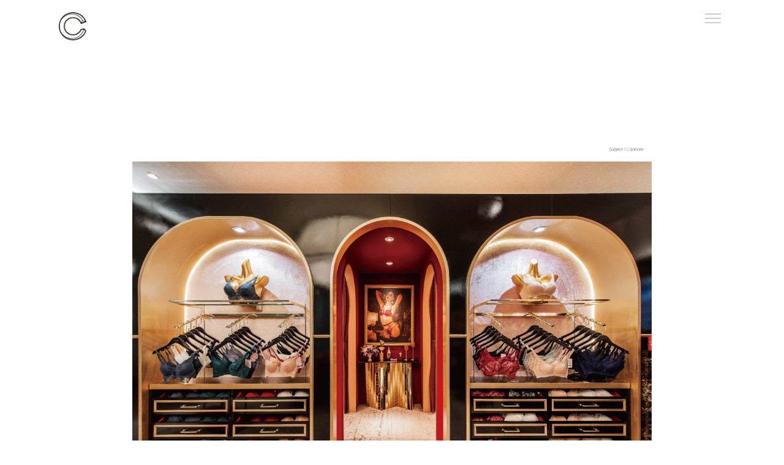

--- FILE ---
content_type: text/html; charset=UTF-8
request_url: http://creepstudio.com/in_project.php?c_id=5&id=469
body_size: 27129
content:
<!DOCTYPE html PUBLIC "-//W3C//DTD XHTML 1.0 Transitional//EN" "https://www.w3.org/TR/xhtml1/DTD/xhtml1-transitional.dtd">
<html xmlns="https://www.w3.org/1999/xhtml"><!-- InstanceBegin template="/Templates/creepstudio4.dwt" codeOutsideHTMLIsLocked="false" -->
<head>
<meta http-equiv="Content-Type" content="text/html; charset=utf-8" />
<!-- InstanceBeginEditable name="doctitle" -->
<title>Creep Design</title>
<meta name="keywords" content="室內設計，空間設計，裝置藝術，展場設計，櫥窗設計，書籍設計，牆面設計" />
<meta name="description" content="creep室內設計專業團隊，獨特的creep裝置產品與店面規劃設計，從建築結構了解房屋可朔性，透過設計師的巧思計畫，配合工程師專精工藝，使所有工程一次統包，以創新的概念及專業知識提供室內設計等無數創意服務。在裝置藝術方面也有配合歌手製作演唱會道具，在演唱會上獨具代表性的道具設計感，還有一系列的櫥窗設計作品從概念到執行工程從專業設計師的角度規劃，達成最新潮流的櫥窗美感，書籍上也有專業設計團隊做美術編輯設計，從內容引發設計概念達到書籍美化作用。" />
<!-- InstanceEndEditable -->
<meta name="distribution" content="Taiwan" />
<meta name="robots" content="all" />
<meta name="REVISIT-AFTER" content="1 DAYS" />
<meta name="RATING" content="GENERAL" />
<meta name="spiders" content="all" />
<meta name="webcrawlers" content="all" />
<meta name="y_key" content="282162a8d529e180" />
<meta name="google-site-verification" content="crMb8qWEZF5v5l0ux9I-Dy6wYuEKxu6kDCbFqwuL_sw" />
<meta name="viewport" content="width=device-width, initial-scale=1.0">
<link href="/css/creep_web4.css" rel="stylesheet" type="text/css" />
<link href="/css/smoothness/jquery-ui-1.8.6.custom.css" rel="stylesheet" type="text/css" />
<meta http-equiv="X-UA-Compatible" content="IE=edge,chrome=1" />

<meta http-equiv="X-UA-Compatible" content="IE=edge,chrome=1" />
<link href="/css/date_input.css" rel="stylesheet" type="text/css" />
<link rel="stylesheet" type="text/css" href="/js/fancybox/jquery.fancybox.css?v=2.1.2" media="screen" />
<script type="text/javascript" src="/js/google/jquery.min.js"></script>
<script src="/js/google/jquery-ui.min.js"></script>
<script type="text/javascript"  src="/js/jquery.scrollTo-1.4.2-min.js"></script>
<script type="text/javascript" src="/js/modernizr.js"></script>
<script type="text/javascript" src="/js/jquery.masonry.min.js"></script>
<script type="text/javascript" src="/js/jquery.infinitescroll.min.js"></script>
<script type="text/javascript" src="/js/jquery.easing.1.3.js"></script>
<script type="text/javascript" src="/js/css_browser_selector.js"></script>
<script type="text/javascript" src="/js/fancybox/jquery.fancybox.js?v=2.1.3"></script>
 <script src="/js/jquery.capSlide.js" type="text/javascript"></script>
    <script type="text/javascript" src="/js/jquery.form.js"></script>
    <script type="text/javascript" src="/js/jquery.validate.js"></script>
    <script type="text/javascript" src="/js/bbq.js"></script>
    <script type="text/javascript" src="/js/jquery.form.wizard-min.js"></script>
	<script type="text/javascript" src="/js/jquery.history.js"></script>
	<script type="text/javascript" src="/js/jquery.ajaxloader.1.5.1.min.js"></script>
	<script src="/js/kwicks.min.js"></script>
	<script src="/js/FlameViewportScale.js"></script>
	<script src="/js/jquery.hammer.min.js"></script>
	<script src="/js/jquery.tosrus.min.all.js"></script>
	<script type="text/javascript" src="/js/creep-js3.js"></script>
	<script type="text/javascript" src="/js/creep-js3.1.js"></script>
	<script type="text/javascript" src="/js/jquery.date_input.min.js"></script>
	<script type="text/javascript" src="/js/jquery.mmenu.min.all.js"></script>
	<script type="text/javascript" src="/js/jquery-migrate-1.2.1.min.js"></script>
	<script type="text/javascript" src="/js/slick.min.js"></script>
	
<script type="text/javascript" src="/js/jquery.monthpicker.js"></script>
<script type="text/javascript" src="/js/farbtastic.js"></script>
<script type="text/javascript" src="/js/search.js"></script>
<link rel="stylesheet" href="/css/farbtastic.css" type="text/css" />
<script language="javascript" src="/js/bootstrap5.0.min.js"></script>
<script type="text/javascript" src="/js/creep-js4.js"></script>
	<script type="text/javascript" src="/js/jquery.mmenu.min.all.js"></script>
<link href="/css/bootstrap5.0.min.css" rel="stylesheet" type="text/css" />
<link href="css/jquery.mmenu.all.css" rel="stylesheet" type="text/css" />
<link rel="stylesheet" href="css/responsive4.css" type="text/css" />
<!-- InstanceBeginEditable name="head" -->
<meta property="og:site_name" content="Creep Design"/> 
<meta property="og:title" content="L’adoore 蕾朵兒_高雄義享天地"/> 
<meta property="og:type" content="website"/> 
<meta property="og:url" content="https://creepstudio.com/case_infomation.php?id=469"/> 
<meta property="og:image" content="https://creepstudio.com/info_img/628ca1043aa93a52c9c7b7882d27fb0a.jpg"/>
<meta property="fb:app_id" content="415996388432628" />
<meta property="fb:admins" content="1206772544048"/>
<meta http-equiv="Content-Type" content="text/html; charset=utf-8" />
<link rel="image_src" type="image/jpeg" href="https://creepstudio.com/info_img/628ca1043aa93a52c9c7b7882d27fb0a.jpg" />
<meta name="description" content="「每個女孩都像是一個藏寶盒，內裡擁有著無盡的秘密與美好。」&nbsp;　　以大膽艷麗色調氛圍，引領女性內在美法式風格的神秘面紗。延續品牌理念，打造秘密盒子的專屬語彙" />

<script type="text/javascript" src="js/splide-2.4.21/dist/js/splide.min.js"></script>
<script type="text/javascript" src="js/splide-2.4.21/dist/js/splide-extension-video.min.js"></script>
<link rel="stylesheet" href="js/splide-2.4.21/dist/css/splide-core.min.css" type="text/css" />
<link rel="stylesheet" href="js/splide-2.4.21/dist/css/splide.min.css" type="text/css" />
<link rel="stylesheet" href="js/splide-2.4.21/dist/css/splide-extension-video.min.css" type="text/css" />
<script>
$(function(){
new Splide( '.splide',{
	lazyLoad:'nearby',
	video: {
	autoplay: true,
	mute    : true,
	}
	}).mount(window.splide.Extensions);
});
</script>
<!-- InstanceEndEditable -->
</head>
<body>
<div id="creep_layout">
    	<div id="phone_bar">
			<div class="header">
				<a href="#mmenu4"><button class="slide_btn" type="button">
                                <span class="icon-bar"></span>
                                <span class="icon-bar"></span>
                                <span class="icon-bar"></span>
                </button></a>
            <div class="slide_logo"><a href="/index4.php"><img src="/images/creep4_logo.png" /></a></div>
			</div>
			<div id="mmenu4">
				<ul>
                    <li><a href="/about.php">ABOUT</a></li>
                    <li><a href="/project.php">PROJECT</a>
						<ul>
                                                        <li><a href="project.php?c_id=5">商業空間</a></li>
                                                        <li><a href="project.php?c_id=250">住宅空間</a></li>
                                                        <li><a href="project.php?c_id=33">展場設計</a></li>
                                                        <li><a href="project.php?c_id=32">裝置藝術</a></li>
                                                        <li><a href="project.php?c_id=30">櫥窗設計</a></li>
                            						</ul>
                    </li>
					<li><a href="/contact.php">CONTACT</a></li>
                                        <li>&nbsp;</li>
                    <li>&nbsp;</li>
                    <li>&nbsp;</li>
                    <li class="fb_ig">  
<a target="_blank" href="https://www.facebook.com/creepstudio"><img src="/images/facebook-24.png" /></a><a target="_blank" href="https://www.instagram.com/creep_design_official"><img src="/images/instagram-24.png" /></a>
                    </li>
                </ul>
		  </div>
</div>
    <div id="creep4_left">
        <div id="creep4_left_fixed">
    <div id="creep4_logo">
    <a href="/"><img src="/images/creep4_logo.png" /></a>
    </div>
    <div id="creep4_title">
    PROJECT
    </div>
    <div id="creep4_left_menu">
            <ul>
                   
            <li><a href="project.php?c_id=5">COMMERCIAL</a></li>
                   
            <li><a href="project.php?c_id=250">RESIDENTIAL</a></li>
                   
            <li><a href="project.php?c_id=33">EXHIBITION</a></li>
                   
            <li><a href="project.php?c_id=32">INSTALLATION ART</a></li>
                   
            <li><a href="project.php?c_id=30">DISPLAY</a></li>
                    </ul>
        </div>
</div>
     </div>
        
    <div id="creep4_right">
        <div id="creep4_top">
        <div id="creep4_top_menu">
        <ul>
            <li><a href="/about.php">About</a></li>
            <li><a href="/project.php">Project</a></li>
            <li><a href="/contact.php">Contact</a></li>
                        <li><div class="fb-like"><a target="_blank" href="https://www.facebook.com/creepstudio"><img src="/images/facebook-24.png" /></a></div></li>
            <li><div class="ig-like"><a target="_blank" href="https://www.instagram.com/creep_design_official"><img src="/images/instagram-24.png" /></a></div></li>
        </ul>
</div>
        </div>
        
        <div id="creep4_content">
        <!-- InstanceBeginEditable name="content" -->
<div id="case_infomation">
    <div id="case_image">
        <div class="splide">
            <div class="splide__track">
                <ul class="splide__list">
                 
                    <li class="splide__slide"><img data-splide-lazy="/album_photo/628ca1043aa93a52c9c7b7882d27fb0a.jpg" alt="cat">
                    <div class="room_up"><a target="_blank" href="/album_photo/628ca1043aa93a52c9c7b7882d27fb0a.jpg"><div class="room_up_icon"><svg height="20" width="20" viewBox="0 0 24 24" aria-hidden="true" aria-label="" role="img"><path d="M19 1h-3v2h3c1.103 0 2 .897 2 2v3h2V5c0-2.206-1.794-4-4-4zm2 18c0 1.103-.897 2-2 2h-3v2h3c2.206 0 4-1.794 4-4v-3h-2zM3 19v-3H1v3c0 2.206 1.794 4 4 4h3v-2H5c-1.103 0-2-.897-2-2zM3 5c0-1.103.897-2 2-2h3V1H5C2.794 1 1 2.794 1 5v3h2zm6 6.5C9 10.122 10.122 9 11.5 9s2.5 1.122 2.5 2.5-1.122 2.5-2.5 2.5S9 12.878 9 11.5zm7.5 6.5a1.502 1.502 0 0 0 1.061-2.561l-2.012-2.011A4.444 4.444 0 0 0 16 11.5C16 9.019 13.981 7 11.5 7S7 9.019 7 11.5 9.019 16 11.5 16c.693 0 1.341-.17 1.928-.451l2.011 2.012c.293.293.677.439 1.061.439z"></path></svg></div></a></div>
                    </li>
                 
                    <li class="splide__slide"><img data-splide-lazy="/album_photo/82a4461539fc6eb401ad8d5f4e225184.jpg" alt="cat">
                    <div class="room_up"><a target="_blank" href="/album_photo/82a4461539fc6eb401ad8d5f4e225184.jpg"><div class="room_up_icon"><svg height="20" width="20" viewBox="0 0 24 24" aria-hidden="true" aria-label="" role="img"><path d="M19 1h-3v2h3c1.103 0 2 .897 2 2v3h2V5c0-2.206-1.794-4-4-4zm2 18c0 1.103-.897 2-2 2h-3v2h3c2.206 0 4-1.794 4-4v-3h-2zM3 19v-3H1v3c0 2.206 1.794 4 4 4h3v-2H5c-1.103 0-2-.897-2-2zM3 5c0-1.103.897-2 2-2h3V1H5C2.794 1 1 2.794 1 5v3h2zm6 6.5C9 10.122 10.122 9 11.5 9s2.5 1.122 2.5 2.5-1.122 2.5-2.5 2.5S9 12.878 9 11.5zm7.5 6.5a1.502 1.502 0 0 0 1.061-2.561l-2.012-2.011A4.444 4.444 0 0 0 16 11.5C16 9.019 13.981 7 11.5 7S7 9.019 7 11.5 9.019 16 11.5 16c.693 0 1.341-.17 1.928-.451l2.011 2.012c.293.293.677.439 1.061.439z"></path></svg></div></a></div>
                    </li>
                 
                    <li class="splide__slide"><img data-splide-lazy="/album_photo/1939e2a36d001cd51c89778e943fac3e.jpg" alt="cat">
                    <div class="room_up"><a target="_blank" href="/album_photo/1939e2a36d001cd51c89778e943fac3e.jpg"><div class="room_up_icon"><svg height="20" width="20" viewBox="0 0 24 24" aria-hidden="true" aria-label="" role="img"><path d="M19 1h-3v2h3c1.103 0 2 .897 2 2v3h2V5c0-2.206-1.794-4-4-4zm2 18c0 1.103-.897 2-2 2h-3v2h3c2.206 0 4-1.794 4-4v-3h-2zM3 19v-3H1v3c0 2.206 1.794 4 4 4h3v-2H5c-1.103 0-2-.897-2-2zM3 5c0-1.103.897-2 2-2h3V1H5C2.794 1 1 2.794 1 5v3h2zm6 6.5C9 10.122 10.122 9 11.5 9s2.5 1.122 2.5 2.5-1.122 2.5-2.5 2.5S9 12.878 9 11.5zm7.5 6.5a1.502 1.502 0 0 0 1.061-2.561l-2.012-2.011A4.444 4.444 0 0 0 16 11.5C16 9.019 13.981 7 11.5 7S7 9.019 7 11.5 9.019 16 11.5 16c.693 0 1.341-.17 1.928-.451l2.011 2.012c.293.293.677.439 1.061.439z"></path></svg></div></a></div>
                    </li>
                 
                    <li class="splide__slide"><img data-splide-lazy="/album_photo/dc533e921e73c5e18232aaa2f7a49a6b.jpg" alt="cat">
                    <div class="room_up"><a target="_blank" href="/album_photo/dc533e921e73c5e18232aaa2f7a49a6b.jpg"><div class="room_up_icon"><svg height="20" width="20" viewBox="0 0 24 24" aria-hidden="true" aria-label="" role="img"><path d="M19 1h-3v2h3c1.103 0 2 .897 2 2v3h2V5c0-2.206-1.794-4-4-4zm2 18c0 1.103-.897 2-2 2h-3v2h3c2.206 0 4-1.794 4-4v-3h-2zM3 19v-3H1v3c0 2.206 1.794 4 4 4h3v-2H5c-1.103 0-2-.897-2-2zM3 5c0-1.103.897-2 2-2h3V1H5C2.794 1 1 2.794 1 5v3h2zm6 6.5C9 10.122 10.122 9 11.5 9s2.5 1.122 2.5 2.5-1.122 2.5-2.5 2.5S9 12.878 9 11.5zm7.5 6.5a1.502 1.502 0 0 0 1.061-2.561l-2.012-2.011A4.444 4.444 0 0 0 16 11.5C16 9.019 13.981 7 11.5 7S7 9.019 7 11.5 9.019 16 11.5 16c.693 0 1.341-.17 1.928-.451l2.011 2.012c.293.293.677.439 1.061.439z"></path></svg></div></a></div>
                    </li>
                 
                    <li class="splide__slide"><img data-splide-lazy="/album_photo/e0be321aef4da0f8d700040292b268b4.jpg" alt="cat">
                    <div class="room_up"><a target="_blank" href="/album_photo/e0be321aef4da0f8d700040292b268b4.jpg"><div class="room_up_icon"><svg height="20" width="20" viewBox="0 0 24 24" aria-hidden="true" aria-label="" role="img"><path d="M19 1h-3v2h3c1.103 0 2 .897 2 2v3h2V5c0-2.206-1.794-4-4-4zm2 18c0 1.103-.897 2-2 2h-3v2h3c2.206 0 4-1.794 4-4v-3h-2zM3 19v-3H1v3c0 2.206 1.794 4 4 4h3v-2H5c-1.103 0-2-.897-2-2zM3 5c0-1.103.897-2 2-2h3V1H5C2.794 1 1 2.794 1 5v3h2zm6 6.5C9 10.122 10.122 9 11.5 9s2.5 1.122 2.5 2.5-1.122 2.5-2.5 2.5S9 12.878 9 11.5zm7.5 6.5a1.502 1.502 0 0 0 1.061-2.561l-2.012-2.011A4.444 4.444 0 0 0 16 11.5C16 9.019 13.981 7 11.5 7S7 9.019 7 11.5 9.019 16 11.5 16c.693 0 1.341-.17 1.928-.451l2.011 2.012c.293.293.677.439 1.061.439z"></path></svg></div></a></div>
                    </li>
                 
                    <li class="splide__slide"><img data-splide-lazy="/album_photo/ceef1409fb69f2f0207144880e4e5db4.jpg" alt="cat">
                    <div class="room_up"><a target="_blank" href="/album_photo/ceef1409fb69f2f0207144880e4e5db4.jpg"><div class="room_up_icon"><svg height="20" width="20" viewBox="0 0 24 24" aria-hidden="true" aria-label="" role="img"><path d="M19 1h-3v2h3c1.103 0 2 .897 2 2v3h2V5c0-2.206-1.794-4-4-4zm2 18c0 1.103-.897 2-2 2h-3v2h3c2.206 0 4-1.794 4-4v-3h-2zM3 19v-3H1v3c0 2.206 1.794 4 4 4h3v-2H5c-1.103 0-2-.897-2-2zM3 5c0-1.103.897-2 2-2h3V1H5C2.794 1 1 2.794 1 5v3h2zm6 6.5C9 10.122 10.122 9 11.5 9s2.5 1.122 2.5 2.5-1.122 2.5-2.5 2.5S9 12.878 9 11.5zm7.5 6.5a1.502 1.502 0 0 0 1.061-2.561l-2.012-2.011A4.444 4.444 0 0 0 16 11.5C16 9.019 13.981 7 11.5 7S7 9.019 7 11.5 9.019 16 11.5 16c.693 0 1.341-.17 1.928-.451l2.011 2.012c.293.293.677.439 1.061.439z"></path></svg></div></a></div>
                    </li>
                 
                    <li class="splide__slide"><img data-splide-lazy="/album_photo/947cb09c6e0aa1884903042a7df5e170.jpg" alt="cat">
                    <div class="room_up"><a target="_blank" href="/album_photo/947cb09c6e0aa1884903042a7df5e170.jpg"><div class="room_up_icon"><svg height="20" width="20" viewBox="0 0 24 24" aria-hidden="true" aria-label="" role="img"><path d="M19 1h-3v2h3c1.103 0 2 .897 2 2v3h2V5c0-2.206-1.794-4-4-4zm2 18c0 1.103-.897 2-2 2h-3v2h3c2.206 0 4-1.794 4-4v-3h-2zM3 19v-3H1v3c0 2.206 1.794 4 4 4h3v-2H5c-1.103 0-2-.897-2-2zM3 5c0-1.103.897-2 2-2h3V1H5C2.794 1 1 2.794 1 5v3h2zm6 6.5C9 10.122 10.122 9 11.5 9s2.5 1.122 2.5 2.5-1.122 2.5-2.5 2.5S9 12.878 9 11.5zm7.5 6.5a1.502 1.502 0 0 0 1.061-2.561l-2.012-2.011A4.444 4.444 0 0 0 16 11.5C16 9.019 13.981 7 11.5 7S7 9.019 7 11.5 9.019 16 11.5 16c.693 0 1.341-.17 1.928-.451l2.011 2.012c.293.293.677.439 1.061.439z"></path></svg></div></a></div>
                    </li>
                 
                    <li class="splide__slide"><img data-splide-lazy="/album_photo/cfca00713ee41c85a59230e05876b397.jpg" alt="cat">
                    <div class="room_up"><a target="_blank" href="/album_photo/cfca00713ee41c85a59230e05876b397.jpg"><div class="room_up_icon"><svg height="20" width="20" viewBox="0 0 24 24" aria-hidden="true" aria-label="" role="img"><path d="M19 1h-3v2h3c1.103 0 2 .897 2 2v3h2V5c0-2.206-1.794-4-4-4zm2 18c0 1.103-.897 2-2 2h-3v2h3c2.206 0 4-1.794 4-4v-3h-2zM3 19v-3H1v3c0 2.206 1.794 4 4 4h3v-2H5c-1.103 0-2-.897-2-2zM3 5c0-1.103.897-2 2-2h3V1H5C2.794 1 1 2.794 1 5v3h2zm6 6.5C9 10.122 10.122 9 11.5 9s2.5 1.122 2.5 2.5-1.122 2.5-2.5 2.5S9 12.878 9 11.5zm7.5 6.5a1.502 1.502 0 0 0 1.061-2.561l-2.012-2.011A4.444 4.444 0 0 0 16 11.5C16 9.019 13.981 7 11.5 7S7 9.019 7 11.5 9.019 16 11.5 16c.693 0 1.341-.17 1.928-.451l2.011 2.012c.293.293.677.439 1.061.439z"></path></svg></div></a></div>
                    </li>
                 
                    <li class="splide__slide"><img data-splide-lazy="/album_photo/41999e62eaab2e90409a02e512bd91b1.jpg" alt="cat">
                    <div class="room_up"><a target="_blank" href="/album_photo/41999e62eaab2e90409a02e512bd91b1.jpg"><div class="room_up_icon"><svg height="20" width="20" viewBox="0 0 24 24" aria-hidden="true" aria-label="" role="img"><path d="M19 1h-3v2h3c1.103 0 2 .897 2 2v3h2V5c0-2.206-1.794-4-4-4zm2 18c0 1.103-.897 2-2 2h-3v2h3c2.206 0 4-1.794 4-4v-3h-2zM3 19v-3H1v3c0 2.206 1.794 4 4 4h3v-2H5c-1.103 0-2-.897-2-2zM3 5c0-1.103.897-2 2-2h3V1H5C2.794 1 1 2.794 1 5v3h2zm6 6.5C9 10.122 10.122 9 11.5 9s2.5 1.122 2.5 2.5-1.122 2.5-2.5 2.5S9 12.878 9 11.5zm7.5 6.5a1.502 1.502 0 0 0 1.061-2.561l-2.012-2.011A4.444 4.444 0 0 0 16 11.5C16 9.019 13.981 7 11.5 7S7 9.019 7 11.5 9.019 16 11.5 16c.693 0 1.341-.17 1.928-.451l2.011 2.012c.293.293.677.439 1.061.439z"></path></svg></div></a></div>
                    </li>
                 
                    <li class="splide__slide"><img data-splide-lazy="/album_photo/19d51882b31a3312c6152a12eead6584.jpg" alt="cat">
                    <div class="room_up"><a target="_blank" href="/album_photo/19d51882b31a3312c6152a12eead6584.jpg"><div class="room_up_icon"><svg height="20" width="20" viewBox="0 0 24 24" aria-hidden="true" aria-label="" role="img"><path d="M19 1h-3v2h3c1.103 0 2 .897 2 2v3h2V5c0-2.206-1.794-4-4-4zm2 18c0 1.103-.897 2-2 2h-3v2h3c2.206 0 4-1.794 4-4v-3h-2zM3 19v-3H1v3c0 2.206 1.794 4 4 4h3v-2H5c-1.103 0-2-.897-2-2zM3 5c0-1.103.897-2 2-2h3V1H5C2.794 1 1 2.794 1 5v3h2zm6 6.5C9 10.122 10.122 9 11.5 9s2.5 1.122 2.5 2.5-1.122 2.5-2.5 2.5S9 12.878 9 11.5zm7.5 6.5a1.502 1.502 0 0 0 1.061-2.561l-2.012-2.011A4.444 4.444 0 0 0 16 11.5C16 9.019 13.981 7 11.5 7S7 9.019 7 11.5 9.019 16 11.5 16c.693 0 1.341-.17 1.928-.451l2.011 2.012c.293.293.677.439 1.061.439z"></path></svg></div></a></div>
                    </li>
                 
                    <li class="splide__slide"><img data-splide-lazy="/album_photo/5524e3aea5251ed2143e7935691b4cfb.jpg" alt="cat">
                    <div class="room_up"><a target="_blank" href="/album_photo/5524e3aea5251ed2143e7935691b4cfb.jpg"><div class="room_up_icon"><svg height="20" width="20" viewBox="0 0 24 24" aria-hidden="true" aria-label="" role="img"><path d="M19 1h-3v2h3c1.103 0 2 .897 2 2v3h2V5c0-2.206-1.794-4-4-4zm2 18c0 1.103-.897 2-2 2h-3v2h3c2.206 0 4-1.794 4-4v-3h-2zM3 19v-3H1v3c0 2.206 1.794 4 4 4h3v-2H5c-1.103 0-2-.897-2-2zM3 5c0-1.103.897-2 2-2h3V1H5C2.794 1 1 2.794 1 5v3h2zm6 6.5C9 10.122 10.122 9 11.5 9s2.5 1.122 2.5 2.5-1.122 2.5-2.5 2.5S9 12.878 9 11.5zm7.5 6.5a1.502 1.502 0 0 0 1.061-2.561l-2.012-2.011A4.444 4.444 0 0 0 16 11.5C16 9.019 13.981 7 11.5 7S7 9.019 7 11.5 9.019 16 11.5 16c.693 0 1.341-.17 1.928-.451l2.011 2.012c.293.293.677.439 1.061.439z"></path></svg></div></a></div>
                    </li>
                 
                    <li class="splide__slide"><img data-splide-lazy="/album_photo/9744252e3d4b716e43129b4936c6574c.jpg" alt="cat">
                    <div class="room_up"><a target="_blank" href="/album_photo/9744252e3d4b716e43129b4936c6574c.jpg"><div class="room_up_icon"><svg height="20" width="20" viewBox="0 0 24 24" aria-hidden="true" aria-label="" role="img"><path d="M19 1h-3v2h3c1.103 0 2 .897 2 2v3h2V5c0-2.206-1.794-4-4-4zm2 18c0 1.103-.897 2-2 2h-3v2h3c2.206 0 4-1.794 4-4v-3h-2zM3 19v-3H1v3c0 2.206 1.794 4 4 4h3v-2H5c-1.103 0-2-.897-2-2zM3 5c0-1.103.897-2 2-2h3V1H5C2.794 1 1 2.794 1 5v3h2zm6 6.5C9 10.122 10.122 9 11.5 9s2.5 1.122 2.5 2.5-1.122 2.5-2.5 2.5S9 12.878 9 11.5zm7.5 6.5a1.502 1.502 0 0 0 1.061-2.561l-2.012-2.011A4.444 4.444 0 0 0 16 11.5C16 9.019 13.981 7 11.5 7S7 9.019 7 11.5 9.019 16 11.5 16c.693 0 1.341-.17 1.928-.451l2.011 2.012c.293.293.677.439 1.061.439z"></path></svg></div></a></div>
                    </li>
                 
                    <li class="splide__slide"><img data-splide-lazy="/album_photo/08b1ab310f146ba3abd8774b84b97e04.jpg" alt="cat">
                    <div class="room_up"><a target="_blank" href="/album_photo/08b1ab310f146ba3abd8774b84b97e04.jpg"><div class="room_up_icon"><svg height="20" width="20" viewBox="0 0 24 24" aria-hidden="true" aria-label="" role="img"><path d="M19 1h-3v2h3c1.103 0 2 .897 2 2v3h2V5c0-2.206-1.794-4-4-4zm2 18c0 1.103-.897 2-2 2h-3v2h3c2.206 0 4-1.794 4-4v-3h-2zM3 19v-3H1v3c0 2.206 1.794 4 4 4h3v-2H5c-1.103 0-2-.897-2-2zM3 5c0-1.103.897-2 2-2h3V1H5C2.794 1 1 2.794 1 5v3h2zm6 6.5C9 10.122 10.122 9 11.5 9s2.5 1.122 2.5 2.5-1.122 2.5-2.5 2.5S9 12.878 9 11.5zm7.5 6.5a1.502 1.502 0 0 0 1.061-2.561l-2.012-2.011A4.444 4.444 0 0 0 16 11.5C16 9.019 13.981 7 11.5 7S7 9.019 7 11.5 9.019 16 11.5 16c.693 0 1.341-.17 1.928-.451l2.011 2.012c.293.293.677.439 1.061.439z"></path></svg></div></a></div>
                    </li>
                 
                    <li class="splide__slide"><img data-splide-lazy="/album_photo/51a722caf675c85b17a82d11c448dd8e.jpg" alt="cat">
                    <div class="room_up"><a target="_blank" href="/album_photo/51a722caf675c85b17a82d11c448dd8e.jpg"><div class="room_up_icon"><svg height="20" width="20" viewBox="0 0 24 24" aria-hidden="true" aria-label="" role="img"><path d="M19 1h-3v2h3c1.103 0 2 .897 2 2v3h2V5c0-2.206-1.794-4-4-4zm2 18c0 1.103-.897 2-2 2h-3v2h3c2.206 0 4-1.794 4-4v-3h-2zM3 19v-3H1v3c0 2.206 1.794 4 4 4h3v-2H5c-1.103 0-2-.897-2-2zM3 5c0-1.103.897-2 2-2h3V1H5C2.794 1 1 2.794 1 5v3h2zm6 6.5C9 10.122 10.122 9 11.5 9s2.5 1.122 2.5 2.5-1.122 2.5-2.5 2.5S9 12.878 9 11.5zm7.5 6.5a1.502 1.502 0 0 0 1.061-2.561l-2.012-2.011A4.444 4.444 0 0 0 16 11.5C16 9.019 13.981 7 11.5 7S7 9.019 7 11.5 9.019 16 11.5 16c.693 0 1.341-.17 1.928-.451l2.011 2.012c.293.293.677.439 1.061.439z"></path></svg></div></a></div>
                    </li>
                 
                    <li class="splide__slide"><img data-splide-lazy="/album_photo/2767aef4ecbd7eaf04959ede2aeb41e6.jpg" alt="cat">
                    <div class="room_up"><a target="_blank" href="/album_photo/2767aef4ecbd7eaf04959ede2aeb41e6.jpg"><div class="room_up_icon"><svg height="20" width="20" viewBox="0 0 24 24" aria-hidden="true" aria-label="" role="img"><path d="M19 1h-3v2h3c1.103 0 2 .897 2 2v3h2V5c0-2.206-1.794-4-4-4zm2 18c0 1.103-.897 2-2 2h-3v2h3c2.206 0 4-1.794 4-4v-3h-2zM3 19v-3H1v3c0 2.206 1.794 4 4 4h3v-2H5c-1.103 0-2-.897-2-2zM3 5c0-1.103.897-2 2-2h3V1H5C2.794 1 1 2.794 1 5v3h2zm6 6.5C9 10.122 10.122 9 11.5 9s2.5 1.122 2.5 2.5-1.122 2.5-2.5 2.5S9 12.878 9 11.5zm7.5 6.5a1.502 1.502 0 0 0 1.061-2.561l-2.012-2.011A4.444 4.444 0 0 0 16 11.5C16 9.019 13.981 7 11.5 7S7 9.019 7 11.5 9.019 16 11.5 16c.693 0 1.341-.17 1.928-.451l2.011 2.012c.293.293.677.439 1.061.439z"></path></svg></div></a></div>
                    </li>
                                                </ul>
            </div>
        </div>
    </div>
    <div id="case_content">
        <div id="case_title"><h1>L’adoore 蕾朵兒_高雄義享天地</h1></div>
        <div id="case_description">
        <ul class="case_class">
        <li><span>坪數:</span><a href="project.php?p=193">10~20坪</a></li>
        <li><span>分類:</span><a href="project.php?c=251">百貨商場</a></li>
        <li><span>風格:</span><a href="project.php?st=233">古典風</a></li>
        <li><span>空間:</span><a href="project.php?sp=216">百貨公司</a></li>
        </ul>
<div>
	「每個女孩都像是一個藏寶盒，內裡擁有著無盡的秘密與美好。」</div>
<div>
	&nbsp;</div>
<div>
	　　以大膽艷麗色調氛圍，引領女性內在美法式風格的神秘面紗。延續品牌理念，打</div>
<div>
	造秘密盒子的專屬語彙，踏進櫃位宛若進入女孩們夢想中的珠寶盒。</div>
<div>
	&nbsp;</div>
<div>
	　　以對比色彩界定義每一處空間，牽引品牌的感官靈魂，也展現女孩們蛻變成熟，</div>
<div>
	既可愛又性感、既俏麗又成熟，女孩們的私房話題搬上檯面，挑動的設計豐富視覺美</div>
<div>
	學哲思。</div>
<div>
	&nbsp;</div>
<div>
	　　在設計注重了細節和顧客體驗。其中將空間劃分為不同的區域，例如休息區、試</div>
<div>
	衣區和購物區，以提供更加舒適和個性化的購物體驗。在試衣區，柔和的燈光和舒適</div>
<div>
	的座椅讓顧客在嘗試不同款式和尺寸時感到更加自在和自信。</div>
<div>
	&nbsp;</div>
<div>
	　　而在設計中的巧思中，商品展示區域運用了強烈視覺的鮮豔紅色展示櫃體和燈光</div>
<div>
	系統，以展現商品的精美細節和質感。同時，在設計中運用了大量的鏡面和金色元素，</div>
<div>
	打造出一種奢華的感覺，帶給顧客寵愛備至的購物體驗。</div>
<div>
	&nbsp;</div>
<br /><br />

        <ul class="case_tag">
                <li><a href="project.php?t=257">性感內衣</a></li>
                <li><a href="project.php?t=235">店面設計</a></li>
                </ul>

        </div>
        <div class="fb_like">
        <fb:like href="http://www.creepstudio.com/case_infomation.php?id=469" send="true" width="20" show_faces="true"></fb:like>
        </div>
    </div>
</div>
      
        <!-- InstanceEndEditable -->
        </div>
    </div>
</div>
</body>
<!-- InstanceEnd --></html>

--- FILE ---
content_type: text/css
request_url: http://creepstudio.com/css/creep_web4.css
body_size: 13896
content:
@charset "utf-8";
/* CSS Document */
/*img{behavior: url(../images/iepngfix.htc);}*/
#phone_bar {position: fixed; top: 0; z-index: 990; width: 100%; left: 0;display:none; background-color:#FFF;text-align: center;}
.fb_ig a{ display:block; float:left;}
#mmenu4 a{
	font-family:Lucida Sans Unicode,"微軟正黑體";
	font-size:17px;
	font-weight:bolder;
	color:#333;
	}
.header
{	text-align: center;
	min-height: 80px;
	-moz-box-sizing: border-box;
	border-width: 0 0 1px;	
	box-sizing: border-box;	
	width: 85%;
	height: 60px;
	background-color:#FFF;
	position:relative;
	margin:0 auto;
	padding-top:5px;
}
.header.fixed
{
	position: fixed;
	top: 0;
	left: 0;
}

.header a
{
	background: center center no-repeat transparent;
	display: block;
	width: 40px;
	height: 29px;
	position: absolute;
	top: 5px;
	right:0;
}
.header .slide_btn{
	margin-bottom: 0;
	font-size: 14px;
	line-height: 20px;
	vertical-align: middle;
	cursor: pointer;
	-webkit-appearance: button;
	-webkit-writing-mode: horizontal-tb;
	padding: 7px 0px 7px;
	margin-top:10px;
	color: #ffffff;
	background-color: #ffffff;
	border:0;
	}
.header .slide_btn .icon-bar {
  display: block;
  width: 26px;
  height: 2px;
  background-color: #ccc;
}

.slide_btn .icon-bar + .icon-bar {
  margin-top: 5px;
}
.mm-listview > li.colorblue > a {color: #203aa3;}
	
.slide_logo{ 
	width:45px;
	height:46px;
	margin-top:10px;	

}
.slide_logo img{
	width:45px;
	height:46px;	
	}
.slide_logo a
{
	display: block;
	width: 45px;
	height: 46px;
	position:relative;
}
body{ 
	background:#FFF; 
	font-family:Lucida Sans Unicode;
	color:#333;
	font-size:12px;
	margin:0;
	padding:0;
	text-align:left;
	width:100%;
	}
h1{
	color:#333;
	font-weight: bold;
	font-family:Lucida Sans Unicode,"微軟正黑體";
	font-size: 14px;	
}
h2{
	color:#333;
	font-family:Lucida Sans Unicode;
	font-size: 12px;
	font-style: italic;
}
h3{	
	font-family:Lucida Sans Unicode;
	font-size: 12px;	
}
a:link{
	color:#333;
	font-size:12px;
	text-decoration:none;
	}
a:visited{
	color:#000;
	font-size:12px;
	text-decoration:none;
	}
a:hover{
	color:#CCC;
	font-size:12px;
	text-decoration:none;
}
a:active{
	color:#CCC;
	font-size:12px;
	text-decoration:none;
}

.page_title{
font-size:13px;
font-weight:bolder;
font-family:Lucida Sans Unicode;
padding-top:10px;
background:url(../images/dot_01.jpg) no-repeat left top;	
	}
/* --------------------------------------------------------------
   
   div layout
   
-------------------------------------------------------------- */
#creep_layout{
	width:100%;
	text-align:left;
	}
#creep4_top,#creep4_left,#creep4_bottom{
	text-align:left;
	}
#creep4_left{
	margin-top:40px;
	width:16%;
	min-height:600px;
	}
#creep4_right{
	margin-top:40px;
	position:relative;
	width:84%;
	min-height:600px;	
	}
#creep4_left_fixed{
	position: fixed;
	}
#creep4_top{
	position:fixed;
	text-align:right;
	width:inherit;	
	height:150px;
	z-index:999;
	}
#creep4_top_menu{
	float:right;
	}
#creep4_top ul{
	display:inline-table;
	padding:0;
	list-style:none;
	margin-right:40px;
	}
#creep4_top ul li{
	margin-right:20px;
	float:left;
	}
#creep4_top ul li a{
	font-size:18px;
}
#creep4_logo{
	text-align:left;
	height:150px;
	}
#creep4_logo img,#creep4_title,#creep4_left_menu{
	margin-left:40px;
	}
#creep4_logo img{
	width:100px;
	}
#creep4_title,#creep4_title a{
	font-size:24px;
	font-weight:bolder;
	}
#creep4_left_menu{
	}
#creep4_left_menu ul{
	padding:0;
	margin-left:0;
	margin-top:30px;
	list-style:none;
	}
#creep4_left_menu ul li{
	padding:0;
	margin-left:0;
	margin-top:10px;
	list-style:none;
	}
#creep4_left_menu ul li a{
	font-size:1rem;
	}
#creep4_bottom{
	width:100%;
	height:120px;
	}
#creep4_left,div#creep4_right,#creep4_bottom{
	float:left;
	}
#creep4_content{
	margin-top:150px;
	}	
/* --------------------------------------------------------------
   
   index
   
-------------------------------------------------------------- */
#index_content{
	margin-right:auto;
	margin-left:auto;		
	}
#index_right{
	text-align:center;
	}
#index_right .index{
	float:left;
	margin-right:10px;
	margin-bottom:10px;
	position:relative;
 	}
#index_right .title_area{
	width:100%;
	height:100%;
	position:absolute;
	vertical-align:middle;
	text-align:center;
	font-family:Lucida Sans Unicode,"微軟正黑體";
	font-size:21px;
	font-weight:bolder;
	color:#FFF;
	letter-spacing:2px;
	transition : 0.5s;
	opacity:0.3;	
	
 	}
#index_right .title_area:hover{
	opacity:1;
	}
#index_right .title_area .title{
	padding-top:30%;
	font-size:25px;
	}
#index_right .title_area div{
	display:block;
	margin:auto;
	line-height:1.2;
 	}



/* --------------------------------------------------------------
   
   contact
   
-------------------------------------------------------------- */

#contact_info{
	font-family:Lucida Sans Unicode;
	color:#000;
	}
#contact_info h2{
	font-family:Lucida Sans Unicode;
	font-style:normal;
	font-weight:bolder;
	font-size:1rem;
	}
#contact_info a{
	font-family:Lucida Sans Unicode;
	color:#000;
	font-size:16px;
	}
#contact_info ul{
	list-style:none;
	padding:0;
	}
#contact_info ul li{
	font-size:1rem;
	font-weight:bolder;
	padding:0;
	}
#contact_map{
	margin-top:20px;
	width:1200px;
	height:auto;
	}

#contact_form4{
	margin-top:20px;
	}
#contact_form4 ul{
	list-style:none;
	padding:0;
	max-width:1200px;
	}
#contact_form4 ul li{
	padding:0;
	margin-right:20px;
	margin-top:50px;
	border-bottom:#CCC solid 1px;
	}
#contact_form4 ul li.recaptcha{
	border-bottom:0;
	}
#contact_form4 ul li.bottom{
	border:0;
	}
#contact_form4 li input{
	width:500px;
	border:0;
	}
#contact_form4 li textarea{
	width:500px;
	height:100px;
	border:0;
	}
#contact_form4 li input[type=submit]{
	border:0;
	width:100px;
	height:30px;
	color:#FFF;
	background-color:#666;
	}
/* --------------------------------------------------------------
   
   about
   
-------------------------------------------------------------- */	
#creep4_about{
width:1400px;
overflow:hidden;	
}
.about_concept{
	width:100%;
	height:auto;
	background-color:#d8d8d8;
	overflow:hidden;
	}
.about_concept_img{
	background-image:url(/images/about_banner.jpg);
	width:100%;
	height:584px;
	overflow:hidden;
	background-position:center center;
	background-repeat:no-repeat;
	-webkit-background-size:cover;
	-moz-background-size:cover;
	background-size:cover;
	}
.about_concept_text{
	display:flex;
	}
.about_concept h2,.about_concept h3{	
	font-style:normal;
	font-weight:bolder;
	font-size:14px;
	letter-spacing:3px;
	font-family:Lucida Sans Unicode;
	}
.about_concept p,.about_concept_box ul,.about_concept_box ul li{
	font-style:normal;
	font-weight:normal;
	font-size:14px;
	letter-spacing:3px;
	}
.about_concept h2{
	margin-bottom:20px;
	}
.about_concept_box{
	float:left;
	width:33.3%;
	margin-top:50px;

	}
.about_concept_hr{
	float:left;
	width:1px;
	background-color:#999;
	}
.about_concept_box_content{
	width:350px;
	text-align:left;
	margin-left:auto;
	margin-right:auto;
	}
.about_concept_box ul{
	list-style:none;
	margin:0;
	padding:0;
	}
.about_concept_box ul li{
	width:50%;
	height:150px;
	list-style:none;
	margin:0;
	padding:0;
	float:left;
	padding-right:20px;
	}
.about_concept_box ul li p{	
	border-left:#999 solid 1px;
	padding-left:5px;
}
#creep4_about h4{
	width:100%;
	text-align:center;
	font-size:2rem;
	font-style:normal;
	color:#CCC;
	font-family:Lucida Sans Unicode;
	border-bottom:#999 solid 1px;
	margin-bottom:20px;
	margin-top:20px;
	clear:both;
	}
.about_award_slide{
	width:100%;
	}
.about_award_list{
	margin-top:20px;
	margin-left:0;
	width:33.3%;
	float:left;
	padding:0 10px;
	}
.about_award_list ul{
	list-style:none;
	display:inline-block;
	width:100%;
	font-size:21px;
	margin-bottom:20px;
	}
.about_award_list li{
	margin-bottom:5px;
	list-style:none;
	font-size:15px;
	letter-spacing:1px;
	}
.about_client{
	background-color:#989898;
	height:auto;
	overflow:hidden;
	}
.about_client div{
	float:left;
	width:466px;
	height:693px;
	overflow:hidden;
	background-position:center center;
	background-repeat:no-repeat;
	-webkit-background-size:cover;
	-moz-background-size:cover;
	background-size:cover;		
	}
.client_img_left{
	background-image:url(/images/client_01.jpg);
	}
.client_img_center{
	background-image:url(/images/client_02.jpg);
	}
.client_img_right{
	background-image:url(/images/client_03.jpg);	
	}

/* --------------------------------------------------------------
   
   menu
   
-------------------------------------------------------------- */
#creep4_index{
	width:100%;
	min-height:600px;
	text-align:center;
	display:inline-block;
	}
#creep4_case_list{
	width:100%;
	height:inherit;
	display:inline-table;
	text-align:center;
	}
div#fb_like_div{
	width:50px;
	height:20px;
	text-align:left;
	position:relative;
	left:30px;
	display:block;
	}
#infscr-loading { 
  text-align: center;
  z-index: 100;
  position: fixed;
  left: 45%;
  bottom: 40px;
  width: 200px;
  padding: 10px;
  background: #FFF; 
  opacity: 0.8;
  color: #000;
  -webkit-border-radius: 10px;
     -moz-border-radius: 10px;
          border-radius: 10px;
}
.transitions-enabled.infinite-scroll.masonry {
  -webkit-transition-property: none;
     -moz-transition-property: none;
       -o-transition-property: none;
          transition-property: none;
}

/* --------------------------------------------------------------
   
   IPAD
   
-------------------------------------------------------------- */

.ipad section#footer,
.iphone section#footer,
.ipad #newsletter-slideup,
.iphone #newsletter-slideup {
	display: none;
}

/* --------------------------------------------------------------
   
   SHOW CASE LIST
   
-------------------------------------------------------------- */
.creep4_show_case{
	float: left;
	margin: 0 10px 10px 10px;
	/*padding:5px;*/
	cursor:pointer;
	position:relative;
	}
.creep4_show_case a{
	position:absolute;
    top:0px;
    bottom:0px;
    left:0px;
    right:0px;
	}
.creep4_show_case img{
	width:350px;
	height:247px;	
	}
.ic_container{
    vertical-align:baseline;
    position:relative;
}
.ic_container a{
	color:#FFFFFF;
	}
.ic_container a:hover{
	color:#CCC;
	}
.overlay{
    position:absolute;
    top:0px;
    bottom:0px;
    left:0px;
    right:0px;
	opacity:0.5;
	filter:alpha(opacity=50);
}
.ic_caption{
    position:absolute;     
    overflow:hidden;
    margin:0px;
    padding:0px;
    left:0px;
    right:0px;
    cursor:default;
}
.ic_category,.ic_category a{
    text-transform:uppercase;
    font-size:12px;
	font-family:Lucida Sans Unicode;
	word-wrap:break-word;
	word-break: break-strict;
    padding:5px;
    margin:0px;
}
.ic_caption h3{
    padding:0px 5px 5px 5px;
    margin:0px;
    font-size:18px;
}
.ic_text{
    padding:5px;
    margin:0px;
    text-align:justify;
	font-family:Lucida Sans Unicode;
    font-size:10px;

}

/* --------------------------------------------------------------
   
   case info
   
-------------------------------------------------------------- */
#case_infomation{
	margin-top:80px;
	margin-bottom:100px;
	text-align:center;
	position:relative;
	}
#case_image{
	text-align:center;
	}
#case_content{
	position:relative;
	display:block;
	width:80%;
	text-align:left;
	left:10%;
	}
#case_title h1{
	margin:20px 0;
	font-size:15px;
	}
#case_description{
	font-size:12px;
	line-height:30px;
	}
.splide__slide img{
	height:auto;
	width:auto;
	max-height:800px;
	}
.case_class{
	display:block;
	padding:0;
	}
.case_class li{
	list-style:none;
	margin-left:0;
	line-height:22px;
	}
.case_class li span{
	display:inline-block;
	width:40px;
	}
.case_tag{
	display:block;
	height:60px;
	padding:0;
	}
.case_tag li{
	display:block;
	float:left;
	width:auto;
	margin-left:0;
	margin:10px 10px 0 0;
	padding:3px 6px;
	line-height:16px;
	background:#999;
	border-radius:5px;
	}
.case_tag a{
	color:#fff;
	}
.case_tag a:hover{
	color:#CCC;
	}
.fb_like{
	margin:0;
	margin-top:10px;
	clear:both;
	}
	
.fb-like,ig-like{ display:inline-block;}
.fb-like img,.ig-like img{ width:27px; vertical-align:middle;}
.room_up{
display:none;
bottom:8%;
right:5%;
position:absolute;
height:48px;
width:48px;
}
.room_up_icon{
display:inline-flex;
text-align:center;
vertical-align:middle;
height:48px;
width:48px;
border-radius: 50%;
background:#CCC;
opacity:0.5;
	}
.room_up_icon:hover{
opacity:1;
	}
.room_up_icon svg{
	text-align:center;
	vertical-align:middle;
	display:table-cell;
	width:20px;
	height:20px;
	margin:auto;
	}
	

/* --------------------------------------------------------------
   
Project
   
-------------------------------------------------------------- */	
#search{
	float:left;
	margin-right:10px;
	}
#search select{
	width:100px;
	}
#search ul{ padding:0; list-style:none;}
#search ul .search{
	float:left;
	font-weight:bolder;
	margin-right:5px;
	}
#search .dropdown-menu{
	padding-left:10px;
	}
.dropdown-menu li{
	font-weight:normal;
	margin:auto;
	}
.dropdown-menu li input{
	margin-right:4px;
	}
#search ul li label{
	float:left;
	margin-right:5px;
	margin-top:auto;
	margin-bottom:auto;
	vertical-align:middle;
	}
#search .dropdown-menu label{
	float:none;
	vertical-align:top;
	padding-top:0;
	}
#search ul li input{
	vertical-align:middle;
	float:left;
	}

--- FILE ---
content_type: text/css
request_url: http://creepstudio.com/css/date_input.css
body_size: 2408
content:
/* Some resets for compatibility with existing CSS */
.date_selector, .date_selector * {
  width: auto;
  height: auto;
  border: none;
  background: none;
  margin: 0;
  padding: 0;
  text-align: left;
  text-decoration: none;
}
.date_selector {
  background: #F2F2F2;
  border: 1px solid #bbb;
  padding: 5px;
  margin: -1px 0 0 0;
  position: absolute;
  z-index: 100000;
  display: none;
}
.date_selector_ieframe {
  position: absolute;
  z-index: 99999;
  display: none;
}
  .date_selector .nav {
    width: 17.5em; /* 7 * 2.5em */
  }
  .date_selector .month_nav, .date_selector .year_nav {
    margin: 0 0 3px 0;
    padding: 0;
    display: block;
    position: relative;
    text-align: center;
  }
  .date_selector .month_nav {
    float: left;
    width: 55%;
  }
  .date_selector .year_nav {
    float: right;
    width: 35%;
    margin-right: -8px; /* Compensates for cell borders */
  }
  .date_selector .month_name, .date_selector .year_name {
    font-weight: bold;
    line-height: 20px;
  }
  .date_selector .button {
    display: block;
    position: absolute;
    top: 0;
    width: 18px;
    height: 18px;
    line-height: 17px;
    font-weight: bold;
    color: #003C78;
    text-align: center;
    font-size: 120%;
    overflow: hidden;
    border: 1px solid #F2F2F2;
  }
    .date_selector .button:hover, .date_selector .button.hover {
      background: none;
      color: #003C78;
      cursor: pointer;
      border-color: #ccc;
    }
  .date_selector .prev {
    left: 0;
  }
  .date_selector .next {
    right: 0;
  }
  .date_selector table {
    border-spacing: 0;
    border-collapse: collapse;
    clear: both;
  }
    .date_selector th, .date_selector td {
      width: 2.5em;
      height: 2em;
      padding: 0;
      text-align: center;
      color: black;
    }
    .date_selector td {
      border: 1px solid #ccc;
      line-height: 2em;
      text-align: center;
      white-space: nowrap;
      color: #003C78;
      background: white;
    }
    .date_selector td.today {
      background: #FFFEB3;
    }
    .date_selector td.unselected_month {
      color: #ccc;
    }
    .date_selector td.selectable_day {
      cursor: pointer;
    }
    .date_selector td.selected {
      background: #D8DFE5;
      font-weight: bold;
    }
    .date_selector td.selectable_day:hover, .date_selector td.selectable_day.hover {
      background: #003C78;
      color: white;
    }


--- FILE ---
content_type: text/css
request_url: http://creepstudio.com/css/responsive4.css
body_size: 2344
content:
@media screen and (max-width: 1440px) {
}
@media screen and (max-width: 1680px) {
#phone_bar{ display:block;}
#creep4_left{ display:none;}
#creep4_top{display:none;}
#creep4_content{margin-top:0px;}
#creep4_right{width:100%; margin-top:150px;}
#creep4_about{
	width:100%;
	}
#creep4_case_list{width:98%;}
.creep4_show_case img{width:100%;}
.splide__arrows{ display:none;}
.splide__slide img{
	max-width:100%;
	max-height:600px;
	}
#index_right{
	width:100%;
	height:100%;
	text-align:center;
	}
#index_content{
	margin-right:auto;
	margin-left:auto;
	width:auto;
	display:inline-grid;	
	}
.about_concept{
	width:100%;
}
.about_client{
	text-align:center;
	margin-left:auto;
	margin-right:auto;
	}
.room_up{
	display:block;
	}
@media screen and (max-width: 1023px) {
#creep4_right{
	margin-top:80px;
	}
#creep4_content{margin-top:40px;}
#creep4_case_list{width:92%;}
.splide__slide img{
	max-width:100%;
	max-height:400px;
	}
#index_right{
	width:100%;
	text-align:center;
}
#index_content{
	margin-right:auto;
	margin-left:auto;
	width:auto;
	display:inline-grid;
	padding-left:20px;	
	}
#index_right .index{
	width:95%;
	}
#index_right .index img{
    max-height: 100%;  
    max-width: 100%; 
    width: auto;
    height: auto; 
    margin: auto;
	}
#contact_info{
	width:95%;
	max-width:100%;
	overflow:hidden;
	padding-left:5px;
	}
#contact_map{
	width:100%;
	}
#contact_map img{
	max-width:100%;
	}
.about_concept{
	width:100%;
	}
.about_concept_text{
	display:block;
	}
.about_concept_box ul{
	margin-left:auto;
	margin-right:auto;
	text-align:left;
	width:350px;
	}
.about_concept_box ul li{
	width:100%;
	}
.about_concept_box{
	float:left;
	width:100%;
	margin-top:50px;
	text-align:center;

	}
#contact_form4 input,#contact_form4 li textarea{
	max-width:100%;
	}
.about_award_list{
	width:100%;
	float:left;
	text-align:center;
	}
.about_award_list ul{
	margin-left:auto;
	margin-right:auto;
	text-align:left;
	width:400px;
	}
.about_award_list ul{
	font-size:18px;
	}
.about_award_list li{
	font-size:12px;
	}
.about_client{
	width:100%;
	}
.about_client div{
	float:left;
	width:400px;
	height:595px;
	-webkit-background-size:contain;
	-moz-background-size:contain;
	background-size:contain;	
	}
}

--- FILE ---
content_type: text/javascript
request_url: http://creepstudio.com/js/jquery.history.js
body_size: 6660
content:
/*
 * jQuery history plugin
 * 
 * The MIT License
 * 
 * Copyright (c) 2006-2009 Taku Sano (Mikage Sawatari)
 * Copyright (c) 2010 Takayuki Miwa
 * 
 * Permission is hereby granted, free of charge, to any person obtaining a copy
 * of this software and associated documentation files (the "Software"), to deal
 * in the Software without restriction, including without limitation the rights
 * to use, copy, modify, merge, publish, distribute, sublicense, and/or sell
 * copies of the Software, and to permit persons to whom the Software is
 * furnished to do so, subject to the following conditions:
 * 
 * The above copyright notice and this permission notice shall be included in
 * all copies or substantial portions of the Software.
 * 
 * THE SOFTWARE IS PROVIDED "AS IS", WITHOUT WARRANTY OF ANY KIND, EXPRESS OR
 * IMPLIED, INCLUDING BUT NOT LIMITED TO THE WARRANTIES OF MERCHANTABILITY,
 * FITNESS FOR A PARTICULAR PURPOSE AND NONINFRINGEMENT. IN NO EVENT SHALL THE
 * AUTHORS OR COPYRIGHT HOLDERS BE LIABLE FOR ANY CLAIM, DAMAGES OR OTHER
 * LIABILITY, WHETHER IN AN ACTION OF CONTRACT, TORT OR OTHERWISE, ARISING FROM,
 * OUT OF OR IN CONNECTION WITH THE SOFTWARE OR THE USE OR OTHER DEALINGS IN
 * THE SOFTWARE.
 */

(function($) {
    var locationWrapper = {
        put: function(hash, win) {
            (win || window).location.hash = this.encoder(hash);
        },
        get: function(win) {
            var hash = ((win || window).location.hash).replace(/^#/, '');
            try {
                return $.browser.mozilla ? hash : decodeURIComponent(hash);
            }
            catch (error) {
                return hash;
            }
        },
        encoder: encodeURIComponent
    };

    var iframeWrapper = {
        id: "__jQuery_history",
        init: function() {
            var html = '<iframe id="'+ this.id +'" style="display:none" src="javascript:false;" />';
            $("body").prepend(html);
            return this;
        },
        _document: function() {
            return $("#"+ this.id)[0].contentWindow.document;
        },
        put: function(hash) {
            var doc = this._document();
            doc.open();
            doc.close();
            locationWrapper.put(hash, doc);
        },
        get: function() {
            return locationWrapper.get(this._document());
        }
    };

    function initObjects(options) {
        options = $.extend({
                unescape: false
            }, options || {});

        locationWrapper.encoder = encoder(options.unescape);

        function encoder(unescape_) {
            if(unescape_ === true) {
                return function(hash){ return hash; };
            }
            if(typeof unescape_ == "string" &&
               (unescape_ = partialDecoder(unescape_.split("")))
               || typeof unescape_ == "function") {
                return function(hash) { return unescape_(encodeURIComponent(hash)); };
            }
            return encodeURIComponent;
        }

        function partialDecoder(chars) {
            var re = new RegExp($.map(chars, encodeURIComponent).join("|"), "ig");
            return function(enc) { return enc.replace(re, decodeURIComponent); };
        }
    }

    var implementations = {};

    implementations.base = {
        callback: undefined,
        type: undefined,

        check: function() {},
        load:  function(hash) {},
        init:  function(callback, options) {
            initObjects(options);
            self.callback = callback;
            self._options = options;
            self._init();
        },

        _init: function() {},
        _options: {}
    };

    implementations.timer = {
        _appState: undefined,
        _init: function() {
            var current_hash = locationWrapper.get();
            self._appState = current_hash;
            self.callback(current_hash);
            setInterval(self.check, 100);
        },
        check: function() {
            var current_hash = locationWrapper.get();
            if(current_hash != self._appState) {
                self._appState = current_hash;
                self.callback(current_hash);
            }
        },
        load: function(hash) {
            if(hash != self._appState) {
                locationWrapper.put(hash);
                self._appState = hash;
                self.callback(hash);
            }
        }
    };

    implementations.iframeTimer = {
        _appState: undefined,
        _init: function() {
            var current_hash = locationWrapper.get();
            self._appState = current_hash;
            iframeWrapper.init().put(current_hash);
            self.callback(current_hash);
            setInterval(self.check, 100);
        },
        check: function() {
            var iframe_hash = iframeWrapper.get(),
                location_hash = locationWrapper.get();

            if (location_hash != iframe_hash) {
                if (location_hash == self._appState) {    // user used Back or Forward button
                    self._appState = iframe_hash;
                    locationWrapper.put(iframe_hash);
                    self.callback(iframe_hash); 
                } else {                              // user loaded new bookmark
                    self._appState = location_hash;  
                    iframeWrapper.put(location_hash);
                    self.callback(location_hash);
                }
            }
        },
        load: function(hash) {
            if(hash != self._appState) {
                locationWrapper.put(hash);
                iframeWrapper.put(hash);
                self._appState = hash;
                self.callback(hash);
            }
        }
    };

    implementations.hashchangeEvent = {
        _init: function() {
            self.callback(locationWrapper.get());
            $(window).bind('hashchange', self.check);
        },
        check: function() {
            self.callback(locationWrapper.get());
        },
        load: function(hash) {
            locationWrapper.put(hash);
        }
    };

    var self = $.extend({}, implementations.base);

    if($.browser.msie && ($.browser.version < 8 || document.documentMode < 8)) {
        self.type = 'iframeTimer';
    } else if("onhashchange" in window) {
        self.type = 'hashchangeEvent';
    } else {
        self.type = 'timer';
    }

    $.extend(self, implementations[self.type]);
    $.history = self;
})(jQuery);


--- FILE ---
content_type: text/javascript
request_url: http://creepstudio.com/js/creep-js4.js
body_size: 233
content:
$(function() {
				$('#mmenu4').mmenu({
					extensions	: [ 'effect-slide-menu', 'pageshadow' ],
					searchfield	: false,
					counters	: true,
					navbar      :{title		: '　　'},
					counters    :false	
				});

			});

--- FILE ---
content_type: text/javascript
request_url: http://creepstudio.com/js/jquery.ajaxloader.1.5.1.min.js
body_size: 3442
content:
jQuery.fn.ajaxloader=function(mode,options){var obj=this;var objloader;if(typeof(options)!='object'){param=options;if(typeof(options)=='string'&&mode!='load'){image=options}else{image='tata-ajax-loader-img'};options={imageclass:image,opacity:80,fade:false,fadespeed:'fast',load:null,fadecallback:null,loadcallback:null,readycallback:null};if(mode=='load')options.load=param}else{if(typeof(options.imageclass)=='undefined')options.imageclass='tata-ajax-loader-img';if(typeof(options.fade)=='undefined')options.fade=false;if(typeof(options.fadespeed)=='undefined')options.fadespeed='fast';if(typeof(options.fadecallback)=='undefined')options.fadecallback=null;if(typeof(options.loadcallback)=='undefined')options.loadcallback=null;if(typeof(options.readycallback)=='undefined')options.readycallback=null;if(typeof(options.load)=='undefined')options.load=null;if(typeof(options.opacity)=='undefined')options.opacity=80;image=options.imageclass}if(mode!='load'&&mode!='hide'&&mode!='enable'&&mode!=null&&mode!='show'&&mode!='disable'){options.load=mode;mode='load'}if(!(jQuery(obj).children('.tata-ajax-loader').length)){jQuery(obj).prepend("<div class='tata-ajax-loader' style='display: none;position: absolute;opacity: 0."+options.opacity+";background-color: #fff;z-index: 1001;filter:alpha(opacity="+options.opacity+");'><div style='background-position: center;background-repeat: no-repeat;height:100%;width:100%;background-color: transparent;'></div></div>");jQuery(obj).children('.tata-ajax-loader').children('div').addClass(options.imageclass)}objloader=jQuery(obj).children('.tata-ajax-loader');jQuery(objloader).width(jQuery(obj).width());jQuery(objloader).height(jQuery(obj).height());if(mode==null||mode=='show'||mode=='disable'){if(mode=='disable'){jQuery(objloader).children('div').removeClass(jQuery(objloader).children('div').attr('class'))}else{if(jQuery(obj).children('.tata-ajax-loader').children('div').attr('class')!=options.imageclass){jQuery(obj).children('.tata-ajax-loader').children('div').removeClass(jQuery(obj).children('.tata-ajax-loader').children('div').attr('class'));jQuery(obj).children('.tata-ajax-loader').children('div').addClass(image)}}if(jQuery(obj).children('.tata-ajax-loader').css('opacity')!="0."+options.opacity){jQuery(obj).children('.tata-ajax-loader').css('opacity',"0."+options.opacity);jQuery(obj).children('.tata-ajax-loader').css('filter',"alpha(opacity="+options.opacity+")")}if(options.fade)if(options.fadecallback)jQuery(objloader).fadeIn(options.fadespeed,options.fadecallback);else jQuery(objloader).fadeIn(options.fadespeed);else jQuery(objloader).show()}else{if(mode=='hide'||mode=='enable'){if(options.fade){if(options.fadecallback)jQuery(objloader).fadeOut(options.fadespeed,options.fadecallback);else jQuery(objloader).fadeOut(options.fadespeed)}else{jQuery(objloader).hide()}}if(mode=='load'){jQuery(obj).ajaxloader('show',{imageclass:options.imageclass,fade:true,fadespeed:options.fadespeed,load:options.load,opacity:90,readycallback:options.readycallback,loadcallback:options.loadcallback,fadecallback:function(){jQuery(obj).load(options.load,function(){jQuery(obj).ajaxloader('show',{opacity:90});if(options.loadcallback)jQuery(obj).ajaxloader('hide',{fade:true,fadespeed:options.fadespeed,opacity:90,fadecallback:options.loadcallback});else jQuery(obj).ajaxloader('hide',{fade:true,fadespeed:options.fadespeed,opacity:90});if(options.readycallback)options.readycallback()})}})}}};

--- FILE ---
content_type: text/javascript
request_url: http://creepstudio.com/js/creep-js3.1.js
body_size: 2625
content:
$(document).ready(function() {
var $default_title=document.title;
var $default_url=document.URL;
$(document).on("click", ".show_case",function(){
				//console.log("click showcase");
				var $class=$(this).attr("rel");
				var $c_id=$(this).attr("rel2");
				var $ajax_url='case_in.php?c_id='+$class+'&id='+$c_id
				var $this_item=$(this);
				var $page_title=$(this).attr('title')+$default_title;				
				$.ajax({
				// params
				type: "GET",
				url: $ajax_url,
				data:"xml=1",
				dataType: "xml",
				success: function(xml){
				var case_album=$(xml).find("case").text();
				//console.log("ajax success");
				$this_item.append(case_album);
				//$('#show').tosrus();
				var tos =$this_item.find("a").tosrus({
				load : "all"	
				});
				tos.trigger("open");
				tos.bind("closing.tos", function( event ) {
				$(".addon_url").remove();
				var state_back = {
							title: $default_title,
							url: $default_url
						};
			   window.history.replaceState(state_back,$default_title,$default_url);
			   document.title = $default_title;
				});
				//url state change	
			   var state = {
							title: $page_title,
							url: $ajax_url
						};
			   window.history.replaceState(state,$page_title,$ajax_url);
			   document.title = $page_title;
				 }
			});		
					
					})
					
/*
$(document).on("click", ".creep4_show_case",function(){
				//console.log("click showcase");
				var $class=$(this).attr("rel");
				var $c_id=$(this).attr("rel2");
				var $url='in_project.php?c_id='+$class+'&id='+$c_id;
				window.location =$url;
				});
*/
});// JavaScript Document



			$(function() {
				$('#mmenu').mmenu({
					extensions	: [ 'effect-slide-menu', 'pageshadow' ],
					searchfield	: false,
					counters	: true		
				});
/*			
			$("#top_menu ol li").hover(function(){
			$(this).find("span").addClass("show");
			$(this).find("span").removeClass("hide");
			$(this).find("em").addClass("hide");
			$(this).find("em").removeClass("show");
				},function(){
			$(this).find("span").addClass("hide");
			$(this).find("span").removeClass("show");
			$(this).find("em").addClass("show");
			$(this).find("em").removeClass("hide");					
				});
				
			$("#top_menu ul>li").mouseover(function(){
				if($(this).find("ol").length>0){
				$(this).find("ol").slideDown(500);
				}else{
				$("#top_menu ol").slideUp(500);	
				}
			});
			$("#top_menu ol").mouseleave(function () {
				$(this).slideUp(500);
			});
			$("#top_menu ul").mouseleave(function () {
				$(this).find("ol").slideUp(500);
			});	
*/		
			});

--- FILE ---
content_type: text/javascript
request_url: http://creepstudio.com/js/search.js
body_size: 7326
content:
$(function(){
if(window.location.href.indexOf('?')!=-1){
$.extend({
        getUrlVars: function(){
          var vars = [], hash;
          var hashes = window.location.href.slice(window.location.href.indexOf('?') + 1).split('&');
          for(var i = 0; i < hashes.length; i++) {
            hash = hashes[i].split('=');
            vars.push(hash[0]);
            vars[hash[0]] = hash[1];
          }
          return vars;
        },
        getUrlVar: function(name){
          return $.getUrlVars()[name];
        }
	
		
 });

urlVars = $.getUrlVars();
}else{
urlVars= Array();	
	}
})
function makeQS(arr)
{

    var s = "";
    for ( var e in arr )
    {
		if(!parseInt(e) && e!=0){
       s += "&" + e + "=" + escape( arr[e] );
		}
    }
    return s.substring(1);
}
function referURL(url){
var isIe=(document.all)?true:false;
if(isIe) {
var linka = document.createElement('a');
linka.href=decodeURIComponent(url);
document.body.appendChild(linka);
linka.click();
}else {
window.location = decodeURIComponent(url);
}}
function referURL_undecode(url){
var isIe=(document.all)?true:false;
if(isIe) {
var linka = document.createElement('a');
linka.href=url;
document.body.appendChild(linka);
linka.click();
}else {
window.location =url;
}}
$(function (){
jQuery.extend(DateInput.DEFAULT_OPTS, {
  month_names: ["一月", "二月", "三月", "四月", "五月", "六月", "七月", "八月", "九月", "十月", "十一月", "十二月"],
  short_month_names: ["一", "二", "三", "四", "五", "六", "七", "八", "九", "十", "十一", "十二"],
  short_day_names: ["日","一", "二", "三", "四", "五", "六"]
});
$.extend(DateInput.DEFAULT_OPTS, {
  stringToDate: function(string) {
    var matches;
    if (matches = string.match(/^(\d{4,4})-(\d{2,2})-(\d{2,2})$/)) {
      return new Date(matches[1], matches[2] - 1, matches[3]);
    } else {
      return null;
    };
  },
  dateToString: function(date) {
    var month = (date.getMonth() + 1).toString();
    var dom = date.getDate().toString();
    if (month.length == 1) month = "0" + month;
    if (dom.length == 1) dom = "0" + dom;
    return date.getFullYear() + "-" + month + "-" + dom;
  }
});
set_date_time();

$("#search select").change(function(){
$("#search select").each(function() {
var $get_name=$(this).attr('name');
var $search_value=$(this).find(":selected").val();
if($search_value==''){$search_value='%';}
urlVars[$get_name]=$search_value;
     });
$("#search input:text,#search_table input:text").each(function() {
var $get_name=$(this).attr('name');
var $search_value=$(this).val();
urlVars[$get_name]=$search_value;
     });
var url=window.location.pathname+'?'+makeQS(urlVars);
referURL(url);		
	
	});
	
$("#join").click(function(){
if($('#left-designers :selected').length>0){
var $designer=$('#left-designers :selected').val();	
var $designer_name=$('#left-designers :selected').text();
var $action=1;
var $p_id=$("#p_id").val();
//console.log("/include/ajax_join.php?p_id="+$p_id+"&d_id="+$designer+"&action="+$action);
$.ajax({
   type: "GET",
   dataType: 'xml',
   url: "/include/ajax_join.php",
   data:"p_id="+$p_id+"&d_id="+$designer+"&action="+$action,
   success: function(xml){
$('#left-designers :selected').remove();
$('#join-designers').append('<option value="'+$designer+'">'+$designer_name+'</option>');
//alert("加入"+$designer_name+"成功");
}
});
}else{
alert("請選擇需要加入的設計師!");	
	}	
	
	});

$("#shift").click(function(){
if($('#join-designers :selected').length>0){
var $designer=$('#join-designers :selected').val();	
var $designer_name=$('#join-designers :selected').text();
var $action=0;
var $p_id=$("#p_id").val();
$.ajax({
   type: "GET",
   dataType: 'xml',
   url: "/include/ajax_join.php",
   data:"p_id="+$p_id+"&d_id="+$designer+"&action="+$action,
   success: function(xml){
$('#join-designers :selected').remove();
$('#left-designers').append('<option value="'+$designer+'">'+$designer_name+'</option>');
//alert("去除"+$designer_name+"成功");
}
});
}else{
alert("請選擇需要去除的設計師!");	
	}	
	
	});
	
$(".in_range").click(function(){
	$(".dialog-form").dialog("open");
var $date=$(this).attr("id");
	$("#form_date").val($date);
	return false;		
	});
$(".msg").click(function(){
var $id=$(this).attr("id");
	$("#msg-"+$id).dialog("open");
	return false;		
	});
$(".dialog").dialog({
	autoOpen: false
	});
$(".dialog_list").dialog({
	autoOpen: false,
	width: 500
	});
$(".dialog-form").dialog({
            autoOpen: false,
			buttons: {
			   "確定": function() {
			$(this).find("form").submit();
			   },
				"取消": function() {
			$( this ).dialog( "close" );
			   }}
});

$(".msg_btn").click(function(){
var $date=$(this).attr("id");
	$("#msg-"+$date).dialog("open");
	return false;			
});

})
function md_pi($pi_date){
	$("#mdform-"+$pi_date).dialog("open");
	return false;		
	}	
function del_pi(id){
if(confirm("確定刪除此案件日誌?")){
urlVars['action']='delete';
urlVars['id']=id;
var url='/include/action_info.php'+'?'+makeQS(urlVars);
referURL(url);		
}else{
return false;	
	}
	}
function finish_pi(id){
urlVars['action']='finish';
urlVars['id']=id;
var url='/include/action_info.php'+'?'+makeQS(urlVars);
referURL(url)	
	}
function set_date_time(){
$(".date").date_input();
}
function checkbox_selected(){
$("input[class='selected']").each(function(){	
if($(this).attr('checked')){
$(this).parents("tr").find("td").css({'border':'solid 1px #0C0'});
}else{
$(this).parents("tr").find("td").css({'border':'0','border-bottom':'border-bottom:dotted #000 1px'});	
	}
});
	}
function check_selected(){
var selected=false;
$("input[class='selected']").each(function(){	
if($(this).attr('checked')){
selected=true;
	}
});
if(selected){
return true;		
	}
}
$(function(){
$('.dropdown-menu input, .dropdown-menu label').click(function(e) {
    e.stopPropagation();
});

$(".year_month").monthpicker({
    pattern: 'yyyy-mm',
    monthNames: ['一月', '二月', '三月', '四月', '五月', '六月', '七月', '八月', '九月', '十月', '十一月', '十二月'],
	defaultDate: new Date()
});

$("#clickAll[type='checkbox']").click(function() {
if($("#clickAll").attr("checked"))
   {
     $("input[class='selected']").each(function() {
         $(this).attr("checked", true);
     });
   }
   else
   {
     $("input[class='selected']").each(function() {
         $(this).attr("checked", false);
     });           
   }
checkbox_selected();
});
$("input[class='selected']").click(function() {
checkbox_selected();	
});

});
$(function(){
	$(".delete_invoice").click(function(){
		if(confirm("確定刪除此發票申請?")){
		var id=$(this).attr("id");
		urlVars['action']='delete';
		urlVars['i_id']=15;
		urlVars['id']=id;
		var url='action_menager.php'+'?'+makeQS(urlVars);
		referURL(url);		
		}else{
		return false;	
		}	
	});	
	
$("#open_door").click(function(){
	$.ajax({
	   type: "GET",
	   dataType: 'xml',
	   url: "/helper/action_door_system.php",
	   data:"",
	   success: function(xml){
	   alert("開啟成功!");
		}
	});
	});
		
});



--- FILE ---
content_type: text/javascript
request_url: http://creepstudio.com/js/jquery.capSlide.js
body_size: 1586
content:
(function($) {
	$.fn.capslide = function(options) {
		var opts = $.extend({}, $.fn.capslide.defaults, options);
		return this.each(function() {
			$this = $(this);
			var o = $.meta ? $.extend({}, opts, $this.data()) : opts;
			
			if(!o.showcaption)	$this.find('.ic_caption').css('display','none');
			else $this.find('.ic_text').css('display','none');
				
			var _img = $this.find('img:first');
			var w = _img.css('width');
			var h = _img.css('height');
			$('.ic_caption',$this).css({'color':o.caption_color,'background-color':o.caption_bgcolor,'bottom':'0px','width':w});
			$('.overlay',$this).css({'background-color':o.overlay_bgcolor,'opacity':'0.5','filter':'alpha(opacity=50)'});
			$this.css({'width':w , 'height':h, 'border':o.border});
			$this.hover(
				function () {
					if((navigator.appVersion).indexOf('MSIE 7.0') > 0)
					$('.overlay',$(this)).show();
					else
					$('.overlay',$(this)).fadeIn();
					if(!o.showcaption)
						$(this).find('.ic_caption').fadeIn(500);
					else
						$('.ic_text',$(this)).fadeIn(500);	
				},
				function () {
					if((navigator.appVersion).indexOf('MSIE 7.0') > 0)
					$('.overlay',$(this)).hide();
					else
					$('.overlay',$(this)).fadeOut();
					if(!o.showcaption)
						$(this).find('.ic_caption').fadeOut(200);
					else
						$('.ic_text',$(this)).fadeOut(200);
				}
			);
		});
	};
	$.fn.capslide.defaults = {
		caption_color	: 'white',
		caption_bgcolor	: 'black',
		overlay_bgcolor : 'blue',
		border			: '1px solid #fff',
		showcaption	    : true
	};
})(jQuery);

--- FILE ---
content_type: text/javascript
request_url: http://creepstudio.com/js/creep-js3.js
body_size: 13313
content:
$(document).ready(function() {
var showcasePhotoW=800;
if((navigator.userAgent.match(/iPhone/i)) || (navigator.userAgent.match(/iPad/i)) || (navigator.userAgent.match(/iPod/i))) {
      if (document.cookie.indexOf("iphone_redirect=false") == -1) {
		 $("#creep_layout").addClass("ios");
var iosLinks = document.getElementsByTagName('a');
for(var i = 0; i < iosLinks.length; i++){
iosLinks[i].addEventListener('touchstart', function(){this.className = "hover";}, false);
iosLinks[i].addEventListener('touchend', function(){this.className = "";}, false);

}
}
}
$("#footer-top").click(function() {
        $.scrollTo("0px", 700);
    });
	

$(window).resize(function(){
//ch_width_by_browser();
	})  
//ch_width_by_browser();
});
function go_creep(){
//--------------------location
navigator.geolocation.getCurrentPosition(showMap);

//--------------------location end	
	}
	
//取得瀏覽器視窗高度
function getBrowserHeight() {
    if ($.browser.msie) {
        return document.compatMode == "CSS1Compat" ? document.documentElement.clientHeight :
                 document.body.clientHeight;
    } else {
        return self.innerHeight;
    }
}

//取得瀏覽器視窗寬度
function getBrowserWidth() {
    if ($.browser.msie) {
        return document.compatMode == "CSS1Compat" ? document.documentElement.clientWidth :
                 document.body.clientWidth;
    } else {
        return self.innerWidth;
    }
}
function ch_width_by_browser(){
	var browserW=getBrowserWidth();
	var browserH=getBrowserHeight();
	var rightW=browserW-200-50;
	var showW=browserW-200-50;
	var blogW=browserW-300;
		showcasePhotoW=rightW;
	var blog_right=300;
	var pageW=browserW-blog_right-70;
	var bcontentW=browserW-blog_right-150;
	var imgH=browserH-300;
	var fImgW=bcontentW-100;
	//alert(browserW+':'+rightW+':'+showW);
	$("#creep3_right").width(rightW);
	$("#creep3_index").width(showW);
	$("#creep3_left").height(browserH);
	$(".photo_porfolio").css('max-width',showcasePhotoW+'px');
	var aboutW=$(".about_Introduction").width();
	var margin=Math.ceil(aboutW/5);
	if(browserW>1000){
	$(".about_Introduction,.about_img").css({'margin-right':margin+'px'});
	}
	/*
	$("#blogleft").width(blogW);
	$("#blogright").css({'left':blogW+'px'});
	$("#blog-content").css({'width':bcontentW+'px'});
	$(".blog_Title").css({'width':fImgW+'px'});
	$("#blog-inside-content").css({'width':bcontentW+'px'});
	$(".blog_content").css({'width':bcontentW+'px'});
	$(".blog_word img").css({'max-width':bcontentW+'px','max-height':imgH+'px'});
	$("#blog_page").css({'width':pageW+'px'});
	$(".first_img img").css({'max-width':fImgW+'px','max-height':imgH+'px'});
	*/
	$("#news_main_right").width(rightW);
	}
function map_initialize() {
  directionDisplay='';
  map='';
  directionsService = new google.maps.DirectionsService();
  
    directionsDisplay = new google.maps.DirectionsRenderer();
    var creepstudio = new google.maps.LatLng(24.999808,121.487909);
    var myOptions = {
      zoom:15,
      mapTypeId: google.maps.MapTypeId.ROADMAP,
      center: creepstudio
    }

    var contentString = '<div><img src="/images/creep-map40x40.png" align="texttop" style="float:left;" /><p style="float:left;">三角創意有限公司<br /> Creep Studio</p></div>';
        
    var infowindow = new google.maps.InfoWindow({
        content: contentString,
        maxWidth: 100
    });
    map = new google.maps.Map(document.getElementById("go_to_creep"), myOptions);
    directionsDisplay.setMap(map);
	var image = '/images/creep-map.png';
    var creepMarker = new google.maps.Marker({
        position: creepstudio,
        map: map,
        icon: image
	});
    google.maps.event.addListener(creepMarker, 'click', function() {
      infowindow.open(map,creepMarker);
    });  
  }
function showMap(position) {

    latitude = position.coords.latitude;
    longitude = position.coords.longitude;
	var sLatlng = new google.maps.LatLng(latitude,longitude);
	var eLatlng = new google.maps.LatLng(24.999808,121.487909);
    var request = {
        origin:sLatlng, 
        destination:eLatlng,
        travelMode: google.maps.DirectionsTravelMode.DRIVING
    };
    directionsService.route(request, function(response, status) {
      if (status == google.maps.DirectionsStatus.OK) {
        directionsDisplay.setDirections(response);
      }
    });

      // Show a map centered at position
	$("#go_to_creep").show();
/*
<div class="form_title" style="clear:borth;">您與Creep的最短距離</div><div id="reload_map" onclick="go_creep()"><img src="images/reload.png" border="0" width="20" height="20" title="重新讀取距離" align="absmiddle"></div><div id="close_map"><img src="images/close.png" border="0" width="20" height="20" onclick="close_map()" title="關閉地圖" align="absmiddle"></div>
*/
}
function close_map(){
$("#go_to_creep").hide();	
	}
$(function(){
$(".span_sed").hover(function (){
	  $title=$(this).parent().attr("title"); 
      $(this).text($title);
	$(this).css("color","#fff");
	$(this).css("background-color","#000");
	},function(){
	  $b_title=$(this).parent().attr("rel");
      $(this).text($b_title);
	$(this).css("color","#999");
	$(this).css("background-color","#fff");
	});	
});	
$(window).load(function(){ 
//--------------------show case
var $creep3_index = $('#creep3_index');
$creep3_index.imagesLoaded( function(){
  $creep3_index.masonry({
    itemSelector : '.show_case',
   columnWidth: 2,
   isAnimated: !Modernizr.csstransitions
  });

var $creep4_index = $('#creep4_case_list');
$creep4_index.imagesLoaded( function(){
  $creep4_index.masonry({
    itemSelector : '.creep4_show_case',
   columnWidth: 2,
   isAnimated: !Modernizr.csstransitions
  });
 $(".capslide_img").capslide({
	caption_color	: 'white',
	caption_bgcolor	: 'black',
	overlay_bgcolor : 'black',
	border			: '',
	showcaption	    : false
});	
  
});

    $creep3_index.infinitescroll({
      navSelector  : '#page-nav',    // selector for the paged navigation 
      nextSelector : '#page-next',  // selector for the NEXT link (to page 2)
      itemSelector : 'div.show_case',     // selector for all items you'll retrieve
      loading: {
          finishedMsg: 'No more older creep to load.',
          img: 'http://i.imgur.com/6RMhx.gif'
        }
      },
      // trigger Masonry as a callback
      function( newElements ) {
        // hide new items while they are loading
        var $newElems = $( newElements ).css({ opacity: 0 });
        // ensure that images load before adding to masonry layout
        $newElems.imagesLoaded(function(){
          // show elems now they're ready
          $newElems.animate({ opacity: 1 });
          $creep3_index.masonry( 'appended', $newElems, true );
                $(".capslide_img").capslide({
                    caption_color	: 'white',
                    caption_bgcolor	: 'black',
                    overlay_bgcolor : 'black',
                    border			: '',
                    showcaption	    : false
                });
        });
		
      });
//----------------------show case end


//--------------------creep4 show case
var $creep4_index = $('#creep4_case_list');
$creep4_index.imagesLoaded( function(){
  $creep4_index.masonry({
    itemSelector : '.creep4_show_case',
   columnWidth: 2,
   isAnimated: !Modernizr.csstransitions
  });
});

    $creep4_index.infinitescroll({
      navSelector  : '#page-nav',    // selector for the paged navigation 
      nextSelector : '#page-next',  // selector for the NEXT link (to page 2)
      itemSelector : 'div.creep4_show_case',     // selector for all items you'll retrieve
      loading: {
          finishedMsg: 'No more older creep to load.',
          img: 'http://i.imgur.com/6RMhx.gif'
        }
      },
      // trigger Masonry as a callback
      function( newElements ) {
        // hide new items while they are loading
        var $newElems = $( newElements ).css({ opacity: 0 });
        // ensure that images load before adding to masonry layout
        $newElems.imagesLoaded(function(){
          // show elems now they're ready
          $newElems.animate({ opacity: 1 });
          $creep4_index.masonry( 'appended', $newElems, true );
                $(".capslide_img").capslide({
                    caption_color	: 'white',
                    caption_bgcolor	: 'black',
                    overlay_bgcolor : 'black',
                    border			: '',
                    showcaption	    : false
                });
        });
		
      });
//----------------------creep4 show case end



//-----------------------news
var $news_main_right = $('#news_main_right');

$news_main_right.imagesLoaded( function(){
  $news_main_right.masonry({
    itemSelector : '.news_main',
   columnWidth: 2,
   isAnimated: !Modernizr.csstransitions



  });
  
});

    $news_main_right.infinitescroll({
      navSelector  : '#page-nav',    // selector for the paged navigation 
      nextSelector : '#page-next',  // selector for the NEXT link (to page 2)
      itemSelector : 'div.news_main',     // selector for all items you'll retrieve
      loading: {
          finishedMsg: 'No more older creep to load.',
          img: 'http://i.imgur.com/6RMhx.gif'
        }
      },
      // trigger Masonry as a callback
      function( newElements ) {
        // hide new items while they are loading
        var $newElems = $( newElements ).css({ opacity: 0 });
        // ensure that images load before adding to masonry layout
        $newElems.imagesLoaded(function(){
          // show elems now they're ready
          $newElems.animate({ opacity: 1 });
          $news_main_right.masonry( 'appended', $newElems, true );
        });
		
      });
//-----------------------news end

//-----------------------video
var $news_main_right = $('#video_main_right');

$news_main_right.imagesLoaded( function(){
  $news_main_right.masonry({
    itemSelector : '.video_main',
   columnWidth: 2,
   isAnimated: !Modernizr.csstransitions



  });
  
});

    $news_main_right.infinitescroll({
      navSelector  : '#page-nav',    // selector for the paged navigation 
      nextSelector : '#page-next',  // selector for the NEXT link (to page 2)
      itemSelector : 'div.video_main',     // selector for all items you'll retrieve
      loading: {
          finishedMsg: 'No more older creep to load.',
          img: 'http://i.imgur.com/6RMhx.gif'
        }
      },
      // trigger Masonry as a callback
      function( newElements ) {
        // hide new items while they are loading
        var $newElems = $( newElements ).css({ opacity: 0 });
        // ensure that images load before adding to masonry layout
        $newElems.imagesLoaded(function(){
          // show elems now they're ready
          $newElems.animate({ opacity: 1 });
          $news_main_right.masonry( 'appended', $newElems, true );
        });
		
      });
//-----------------------video end

/*
//-----------------------blog
var $blog_content = $('#blog-content');

$blog_content.imagesLoaded( function(){
  $blog_content.masonry({
    itemSelector : '.blog_content',
   columnWidth: 600,
   isAnimated: !Modernizr.csstransitions



  });
  
});

    $blog_content.infinitescroll({
      navSelector  : '#page-nav',    // selector for the paged navigation 
      nextSelector : '#page-next',  // selector for the NEXT link (to page 2)
      itemSelector : 'div.blog_content',     // selector for all items you'll retrieve
      loading: {
          finishedMsg: 'No more older creep to load.',
          img: 'http://i.imgur.com/6RMhx.gif'
        }
      },
      // trigger Masonry as a callback
      function( newElements ) {
        // hide new items while they are loading
        var $newElems = $( newElements ).css({ opacity: 0 });
        // ensure that images load before adding to masonry layout
        $newElems.imagesLoaded(function(){
          // show elems now they're ready
          $newElems.animate({ opacity: 1 });
          $blog_content.masonry( 'appended', $newElems, true );
		  //ch_width_by_browser();
        });
		
      });
//-----------------------blog end
*/
});

function go_sn(class_sn,c_id,sn){	
window.location.hash="#"+sn;
	}
function load_photo_hover(){
var photp_width=$("img.photo_porfolio").width()+40;
var photp_height=$("img.photo_porfolio").height();
var helf_width=photp_width/2;
$(".hover_photo_area").width(photp_width);
$(".hover_photo").width(helf_width);
$(".hover_photo").height(photp_height);
$(".hover_photo_area").height(photp_height);
sel_a=$('a[href=' + document.location.hash + ']');
$('a[rel="list"]').find("span").addClass('other_thumb');
sel_a.find("span").removeClass('other_thumb');


 $("#prev_click").hover(function(){
	 $(this).addClass('prev_hover'); 
	 },function(){
	$(this).removeClass('prev_hover');	 
		 });
 $("#next_click").hover(function(){
	  $(this).addClass('next_hover'); 
	 },function(){
	  $(this).removeClass('next_hover');	 
		 }); 
}

});
